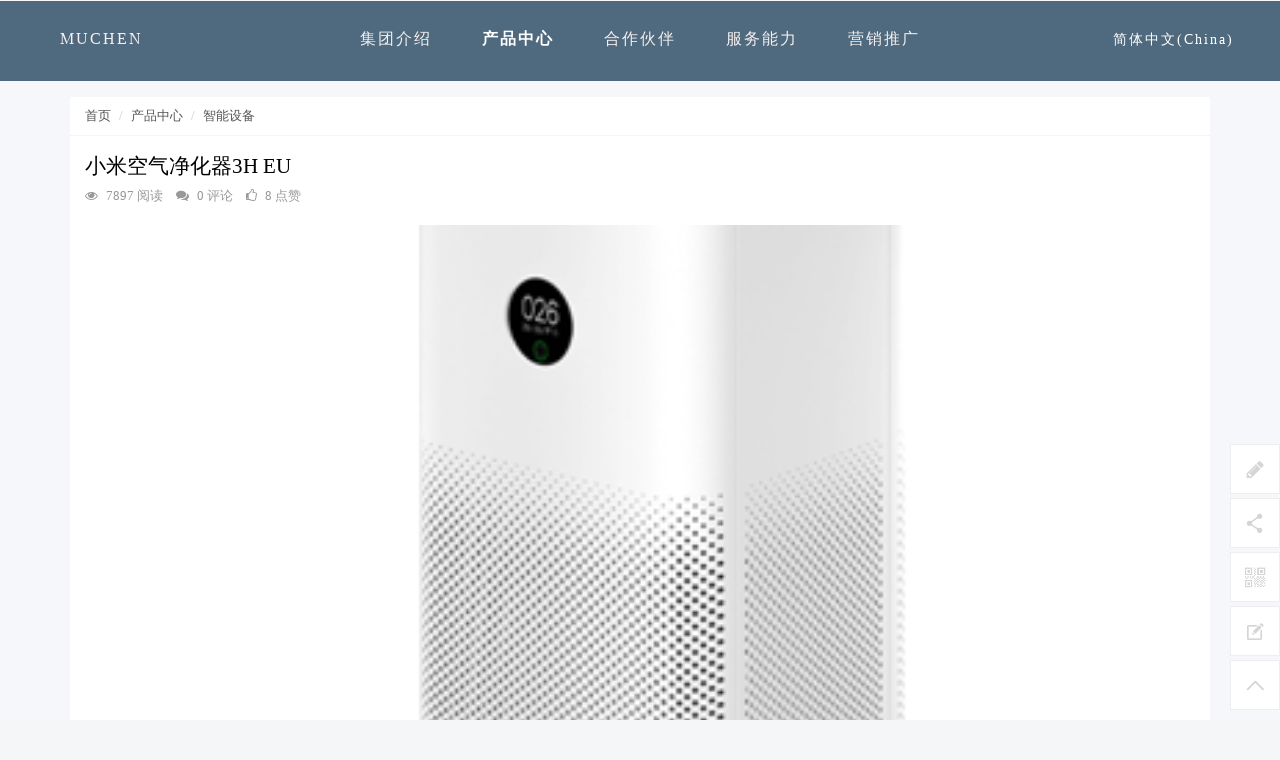

--- FILE ---
content_type: text/html; charset=utf-8
request_url: https://muchenworld.com/wearable/114.html?lang=zh-cn
body_size: 4201
content:
<!DOCTYPE html>
<html lang="zh-CN">
<head>
    <title>小米空气净化器3H EU - 慕晨科技 MUCHE</title>
    <meta name="keywords" content="">
    <meta name="description" content="">
    <meta charset="utf-8">
    <meta name="viewport" content="width=device-width, initial-scale=0.1, maximum-scale=1">
    <link rel="shortcut icon" href="/assets/img/favicon.ico" type="image/x-icon"/>

    <link rel="stylesheet" media="screen" href="/assets/css/bootstrap.min.css?v=1769910083"/>
    <link rel="stylesheet" media="screen" href="/assets/libs/font-awesome/css/font-awesome.min.css?v=1769910083"/>
    <link rel="stylesheet" media="screen" href="/assets/libs/fastadmin-layer/dist/theme/default/layer.css?v=1769910083"/>
    <link rel="stylesheet" media="screen" href="/assets/addons/cms/css/share.min.css?v=1769910083">
    <link rel="stylesheet" media="screen" href="/assets/addons/cms/css/common.css?v=1769910083"/>
    <link rel="stylesheet" href="//at.alicdn.com/t/font_1104524_yrx6zork4tn.css">

    <link rel="stylesheet" href="/assets/addons/cms/css/style.css?v=1769910083">
    <link rel="stylesheet" href="/assets/addons/cms/css/swiper.min.css?v=1769910083">
    <link rel="stylesheet" href="/assets/addons/cms/css/index.css?v=1769910083">

</head>
<body>
<div class="indexHead">
    <div class="headTop headTopbj" style="background: #4F6A7E;">
        <div class="w1200 flex_center">
            <p class="logo mod"><a href="/">MUCHEN</a></p>
            <div class="mod">
                                     <a href="/p/companyarchitecture.html"  >集团介绍</a>
                                     <a href="/product.html" class="act" >产品中心</a>
                                     <a href="/customer.html"  >合作伙伴</a>
                                     <a href="/logistics.html"  >服务能力</a>
                                     <a href="/promotion.html"  >营销推广</a>
                            </div>
            <div class="yuyanQH">
                <div class="optit"><span class="textDT">简体中文(China)</span></div>
                <ul class="box-sizing">
                    <li><a href="?lang=zh-cn">简体中文(China)</a></li>
                    <li><a href="?lang=en">English(英文)</a></li>
                </ul>
            </div>
        </div>
    </div>
    </div>

<main class="main-content" style="margin-top:96px; clear:both;display:block;">
    

<style>
    .swiper-container {
        width: 100%;
        height: 300px;
        margin-left: auto;
        margin-right: auto;
    }

    .swiper-slide {
        background-size: cover;
        background-position: center;
    }

    .gallery-top {
        height: 80%;
        width: 100%;
    }

    .gallery-thumbs {
        height: 20%;
        box-sizing: border-box;
        padding: 10px 0;
    }

    .gallery-thumbs .swiper-slide {
        width: 25%;
        height: 100%;
        opacity: 0.4;
    }
    .gallery-thumbs .swiper-slide-thumb-active {
        opacity: 1;
    }

    .article-image {
        height: 820px;
    }

    @media (max-width: 767px) {

        .article-image {
            height: 400px;
        }
    }

</style>

<div class="container" id="content-container">

    <div class="row">

        <main class="col-xs-12">

            <div class="panel panel-default article-content">
                <div class="panel-heading">
                    <ol class="breadcrumb">
                        <!-- S 面包屑导航 -->
                                                <li><a href="/">首页</a></li>
                                                <li><a href="/product.html">产品中心</a></li>
                                                <li><a href="/wearable.html">智能设备</a></li>
                                                <!-- E 面包屑导航 -->
                    </ol>
                </div>
                <div class="panel-body">
                    <div class="article-metas">
                        <h1 class="metas-title" >
                            小米空气净化器3H EU                        </h1>
                        <!-- S 统计信息 -->
                        <div class="metas-body">
                            <span class="views-num">
                                <i class="fa fa-eye"></i> 7897 阅读
                            </span>
                            <span class="comment-num">
                                <i class="fa fa-comments"></i> 0 评论
                            </span>
                            <span class="like-num">
                                <i class="fa fa-thumbs-o-up"></i>
                                <span class="js-like-num"> 8 点赞
                                </span>
                            </span>
                        </div>
                        <!-- E 统计信息 -->
                    </div>
                                        <div class="article-image mt-4">
                                                <div class="swiper-container gallery-top">
                            <div class="swiper-wrapper">
                                                                <div class="swiper-slide" style="background-image:url(/uploads/20210421/082ac791808541ecf4b4efe4d67713d0.png)"></div>
                                                            </div>
                            <div class="swiper-button-next swiper-button-white"></div>
                            <div class="swiper-button-prev swiper-button-white"></div>
                        </div>
                        <div class="swiper-container gallery-thumbs">
                            <div class="swiper-wrapper">
                                                                <div class="swiper-slide" style="background-image:url(/uploads/20210421/082ac791808541ecf4b4efe4d67713d0.png)"></div>
                                                            </div>
                        </div>
                                            </div>
                    <div class="article-text">
                        <!-- S 正文 -->
                        <p>
                            <h1 style="box-sizing: border-box; margin-top: 0px; margin-bottom: 0.5rem; font-family: &quot;Open Sans&quot;, Arial, &quot;Microsoft Yahei&quot;, &quot;Lantinghei SC&quot;, &quot;Hiragino Sans GB&quot;, &quot;Helvetica Neue&quot;, Helvetica, Arial, sans-serif; font-weight: 500; line-height: 1.2; color: rgb(55, 58, 60); font-size: 24px; white-space: normal;">小米米家智能家用空气净化器3H 欧版 过滤有害细菌病毒粉尘 支持Alexa语音控制 适用面积28-48m²，到手142.49欧，原价249欧！</h1><p><br/></p>                        </p>
                        <!-- E 正文 -->
                    </div>
                    
                    <!-- S 付费阅读 -->
                                        <!-- E 付费阅读 -->

                    <div class="article-donate">
                        <a href="javascript:" class="btn btn-primary btn-like btn-lg" data-action="vote" data-type="like" data-id="114" data-tag="archives"><i class="fa fa-thumbs-up"></i> 点赞(<span>8</span>)</a>
                        <a href="javascript:" class="btn btn-outline-primary btn-donate btn-lg" data-image="/assets/addons/cms/img/qrcode.png" data-action="donate" data-id="114"><i class="fa fa-cny"></i> 打赏</a>
                    </div>

                    <div class="social-share text-center mt-2 mb-1" data-initialized="true" data-mode="prepend" data-image="https://muchenworld.com/uploads/20210421/082ac791808541ecf4b4efe4d67713d0.png">
                        <a href="javascript:;" class="social-share-icon icon-heart addbookbark"></a>
                        <a href="#" class="social-share-icon icon-weibo" target="_blank"></a>
                        <a href="#" class="social-share-icon icon-qq" target="_blank"></a>
                        <a href="#" class="social-share-icon icon-qzone" target="_blank"></a>
                        <a href="#" class="social-share-icon icon-wechat"></a>
                    </div>

                    <div class="entry-meta">
                        <ul>
                            <!-- S 归档 -->
                            <li>本文分类：<a href="/wearable.html">智能设备</a></li>
                            <li>本文标签：<a href="/t/智能除甲醛.html" class="tag" rel="tag">智能除甲醛</a></li>
                            <li>浏览次数：<span>7897</span> 次浏览</li>
                            <li>发布日期：2021-04-21 01:10:19</li>
                            <li>本文链接：<a href="https://muchenworld.com/wearable/114.html">https://muchenworld.com/wearable/114.html</a></li>
                            <!-- S 归档 -->
                        </ul>

                        <ul class="article-prevnext">
                            <!-- S 上一篇下一篇 -->
                                                        <li>
                                <span>下一篇 &gt;</span>
                                <a href="/wearable/144.html">E3</a>
                            </li>
                                                        <!-- E 上一篇下一篇 -->
                        </ul>
                    </div>

                    <div class="related-article">
                        <div class="row">
                            <!-- S 相关文章 -->
                                                        <!-- E 相关文章 -->
                        </div>
                    </div>
                    <div class="clearfix"></div>
                </div>
            </div>

            <div class="panel panel-default" id="comments">
                <div class="panel-heading">
                    <h3 class="panel-title">评论列表                        <small>共有 <span>0</span> 条评论</small>
                    </h3>
                </div>
                <div class="panel-body">
                                        <div id="comment-container">
    <!-- S 评论列表 -->
    <div id="commentlist">
                <div class="loadmore loadmore-line loadmore-nodata"><span class="loadmore-tips">暂无评论</span></div>
            </div>
    <!-- E 评论列表 -->

    <!-- S 评论分页 -->
    <div id="commentpager" class="text-center">
            </div>
    <!-- E 评论分页 -->

    <!-- S 发表评论 -->
    <div id="postcomment">
        <h3>发表评论 <a href="javascript:;">
            <small>取消回复</small>
        </a></h3>
        <form action="/addons/cms/comment/post.html" method="post" id="postform">
            <input type="hidden" name="__token__" value="017aab7369eaae4b901de49890a07b8a" />            <input type="hidden" name="type" value="archives"/>
            <input type="hidden" name="aid" value="114"/>
            <input type="hidden" name="pid" id="pid" value="0"/>
            <div class="form-group">
                <textarea name="content" class="form-control" disabled placeholder="请登录后再发表评论"  id="commentcontent" cols="6" rows="5" tabindex="4"></textarea>
            </div>
                        <div class="form-group">
                <a href="/index/user/login" class="btn btn-primary">登录</a>
                <a href="/index/user/register" class="btn btn-outline-primary">注册新账号</a>
            </div>
                    </form>
    </div>
    <!-- E 发表评论 -->
</div>

                                    </div>
            </div>

        </main>

    </div>
</div>


</main>


<div class="footer">
    <div class="fBox1">
        <div class="w1200">
            <h1>MUCHEN.</h1>
            <div class="flex_between2">
                <ul class="flex mt40">
                    <li><p>服务</p><a href="###">帮助中心</a><a href="###">客户案例</a></li>
                    <li><p>订阅</p><a href="###">Facebook</a><a href="###">YouTube</a></li>
                    <li><p>关于我们</p><a href="###">联系我们</a></li>
                </ul>
                <div><p class="p1 flex"><img src="/assets/addons/cms/images/tle.png" alt="">全国客户服务热线 7*24小时</p><p class="p2">400 - 678 - 9659</p></div>
            </div>
        </div>
    </div>
    <div class="fBox2">
        <div class="w1200 flex_between">
            <p>Copyright   2015 - 2021 Muchen Inc. All Rights Reserved.</p>
            <p><a href="###">法律声明</a><a href="###">隐私声明</a></p>
        </div>
    </div>
</div>

<div id="floatbtn">
    <a class="hover" href="/index/cms.archives/post" target="_blank">
        <i class="iconfont icon-pencil"></i>
        <em>立即<br>投稿</em>
    </a>

    <div class="floatbtn-item floatbtn-share">
        <i class="iconfont icon-share"></i>
        <div class="floatbtn-wrapper" style="height:50px;top:0">
            <div class="social-share" data-initialized="true" data-mode="prepend">
                <a href="#" class="social-share-icon icon-weibo" target="_blank"></a>
                <a href="#" class="social-share-icon icon-qq" target="_blank"></a>
                <a href="#" class="social-share-icon icon-qzone" target="_blank"></a>
                <a href="#" class="social-share-icon icon-wechat"></a>
            </div>
        </div>
    </div>

        <a href="javascript:;">
        <i class="iconfont icon-qrcode"></i>
        <div class="floatbtn-wrapper">
            <div class="qrcode"><img src="/assets/addons/cms/img/qrcode.png"></div>
            <p>微信公众账号</p>
            <p>微信扫一扫加关注</p>
        </div>
    </a>
        <a id="feedback" class="hover" href="#comments">
        <i class="iconfont icon-feedback"></i>
        <em>发表<br>评论</em>
    </a>
    
    <a id="back-to-top" class="hover" href="javascript:;">
        <i class="iconfont icon-backtotop"></i>
        <em>返回<br>顶部</em>
    </a>
    <!-- E 浮动按钮 -->
</div>

<script src="/assets/addons/cms/js/jquery-2.2.4.min.js?v=1769910083"></script>
<script type="text/javascript" src="/assets/addons/cms/js/global.js?v=1769910083"></script>
<script type="text/javascript" src="/assets/addons/cms/js/swiper.min.js?v=1769910083"></script>

<script type="text/javascript" src="/assets/libs/bootstrap/dist/js/bootstrap.min.js?v=1769910083"></script>
<script type="text/javascript" src="/assets/libs/fastadmin-layer/dist/layer.js?v=1769910083"></script>
<script type="text/javascript" src="/assets/libs/art-template/dist/template-native.js?v=1769910083"></script>
<script type="text/javascript" src="/assets/addons/cms/js/jquery.autocomplete.js?v=1769910083"></script>
<script type="text/javascript" src="/assets/addons/cms/js/share.min.js?v=1769910083"></script>
<script type="text/javascript" src="/assets/addons/cms/js/cms.js?v=1769910083"></script>
<script type="text/javascript" src="/assets/addons/cms/js/common.js?v=1769910083"></script>
</body>
</html>

--- FILE ---
content_type: text/css
request_url: https://muchenworld.com/assets/addons/cms/css/style.css?v=1769910083
body_size: 1770
content:
.flex {
    display: -webkit-box;
    display: -ms-flexbox;
    display: -webkit-flex;
    display: flex;
}

.flex_around {
    display: -webkit-box;
    display: -ms-flexbox;
    display: -webkit-flex;
    display: flex;
    justify-content: space-around;
    -webkit-box-pack: justify;
    -ms-flex-pack: justify;
    -webkit-justify-content: space-around;
    justify-content: space-around;
    -webkit-box-align: center;
    -ms-flex-align: center;
    -webkit-align-items: center;
    align-items: center;
}

.flex_between {
    display: -webkit-box;
    display: -ms-flexbox;
    display: -webkit-flex;
    display: flex;
    -webkit-box-pack: justify;
    -ms-flex-pack: justify;
    -webkit-justify-content: space-between;
    justify-content: space-between;
    -webkit-box-align: center;
    -ms-flex-align: center;
    -webkit-align-items: center;
    align-items: center;
}

.flex_between2 {
    display: -webkit-box;
    display: -ms-flexbox;
    display: -webkit-flex;
    display: flex;
    -webkit-box-pack: justify;
    -ms-flex-pack: justify;
    -webkit-justify-content: space-between;
    justify-content: space-between;
}

.flex_center {
    display: -webkit-box;
    display: -ms-flexbox;
    display: -webkit-flex;
    display: flex;
    -webkit-box-pack: center;
    -ms-flex-pack: center;
    -webkit-justify-content: center;
    justify-content: center;
    -webkit-box-align: center;
    -ms-flex-align: center;
    -webkit-align-items: center;
    align-items: center;
}

.flex_wrap {
     display: -ms-flexbox;
    display: -webkit-flex;
    -webkit-flex-wrap: wrap;
    -moz-flex-wrap: wrap;
    -ms-flex-wrap: wrap;
    flex-wrap: wrap;
    display: flex;
    -webkit-box-pack: justify;
    -ms-flex-pack: justify;
    -webkit-justify-content: space-between;
    justify-content: space-between;
    -webkit-box-align: center;
    -ms-flex-align: center;
    -webkit-align-items: center;
    align-items: center;
}

.flex_wrap2 {
    display: -ms-flexbox;
    display: -webkit-flex;
    -webkit-flex-wrap: wrap;
    -moz-flex-wrap: wrap;
    -ms-flex-wrap: wrap;
    flex-wrap: wrap;
    display: flex;
    -webkit-box-pack: justify;
    -ms-flex-pack: justify;
    -webkit-justify-content: space-between;
    justify-content: space-between;
    -webkit-box-align: center;
    -ms-flex-align: center;
    -webkit-align-items: center;
    align-items: center;
}

.box-sizing {
    box-sizing: border-box;
    -moz-box-sizing: border-box;
    -webkit-box-sizing: border-box;
    /* Safari */
}

body,
html {
    width: 100%;
    height: 100%;
}

body {
    background: #F5F7FA;
}

*,
div,
ul li,
p,
span,
a,
input,
img,
button {
    margin: 0;
    padding: 0;
    font-family: HelveticaNeue-CondensedBlack, HelveticaNeue, "微软雅黑";
    border: 0;
    outline: none;
}

img {
    vertical-align: top;
}

ul li {
    list-style: none;
}

a {
    text-decoration: none;
}

.w1200 {
    width: 1200px;
    margin: 0 auto
}

.box-sizing {
    box-sizing: border-box;
    -moz-box-sizing: border-box;
    /* Firefox */
    -webkit-box-sizing: border-box;
    /* Safari */
}

.none {
    display: none
}

.textOver1 {
    overflow: hidden;
    white-space: nowrap;
    text-overflow: ellipsis;
}

.textOver2 {
    overflow: hidden;
    text-overflow: ellipsis;
    display: -webkit-box;
    -webkit-line-clamp: 2;
    -webkit-box-orient: vertical
}

.pa10 {
    padding: 10px;
    box-sizing: border-box;
    -moz-box-sizing: border-box;
    /* Firefox */
    -webkit-box-sizing: border-box;
    /* Safari */
}

.pa20 {
    padding: 20px;
    box-sizing: border-box;
    -moz-box-sizing: border-box;
    /* Firefox */
    -webkit-box-sizing: border-box;
    /* Safari */
}

.pa30 {
    padding: 30px;
    box-sizing: border-box;
    -moz-box-sizing: border-box;
    /* Firefox */
    -webkit-box-sizing: border-box;
    /* Safari */
}

.mt10 {
    margin-top: 10px;
}

.mt20 {
    margin-top: 20px;
}

.mt30 {
    margin-top: 30px;
}

.mt40 {
    margin-top: 40px;
}

.mt50 {
    margin-top: 50px;
}
.mb50{margin-bottom: 50px}
.pa126 {
    padding: 126px 0;
}

.footer {
    background: #000;
}

.footer .fBox1 {
    padding: 60px 0;
    padding-bottom: 80px;
}

.footer .fBox1 h1 {
    font-size: 30px;
    font-weight: 600;
    color: #fff;
    letter-spacing: 2px;
}

.footer .fBox1 ul li {
    margin-right: 145px
}

.footer .fBox1 ul li p {
    color: #fff;
    font-weight: bold;
    font-size: 16px;
    padding-bottom: 10px;
}

.footer .fBox1 ul li a {
    font-size: 13px;
    color: #b7b2b2;
    display: block;
    margin-top: 10px;
}

.footer .fBox1 .p1 {
    font-size: 16px;
    color: #b7b2b2;
    line-height: 18px;
    margin-top: 40px;
}

.footer .fBox1 .p1 img {
    width: 25px;
    height: 25px;
    margin-top: -5px;
    margin-right: 5px
}

.footer .fBox1 .p2 {
    font-size: 24px;
    font-weight: bold;
    color: #0099FF;
    margin-top: 10px;
    text-align: center;
}

.footer .fBox2 {
    background: #0099FF;
    height: 60px;
    font-size: 12px;
    color: #fff;
}

.footer .fBox2 p {
    line-height: 60px
}

.footer .fBox2 p a {
    color: #fff;
    margin-left: 40px;
}

.headTop {
    height: 80px;
    background: #fff;
    text-align: center;
    font-size: 31px;
    letter-spacing: 2px;
    line-height: 80px;
    color: #0099FF;
    font-weight: 600;
}

.headTop .w1200 {
    position: relative;
}

.yuyanQH {
    font-size: 14px;
    border: 1px solid #fff;
    position: absolute;
    right: 0;
    top: 25px;
    color: #020202;
    font-weight: normal;
    line-height: 20px;
    cursor: pointer;
    padding: 0px
}

.yuyanQH .optit {
    border: 1px solid #fff;
    padding: 4px 6px
}

.yuyanQH ul {
    border: 1px solid #ccc;
    border-radius: 2px;
    background: #fff;
    display: none;
}

.yuyanQH ul li {
    padding: 4px 6px
}

.yuyanQH ul li a {
    color: #000
}

.yuyanQH ul li:last-child {
    border-top: 1px solid #ccc;
}

.yuyanQH:hover ul {
    display: block;
}

.headTopbj {
    background: none;
    text-align: left;
    position: absolute;
    left: 0;
    top: 0;
    width: 100%;
    z-index: 20;
    background: rgba(0, 0, 0, 0.4);
}

.headTop p.logo {
    position: absolute;
    left: 0px;
    top: 0px;
    color: #fff
}

.headTop .mod a {
    font-size: 16px;
    color: #f5efef;
    font-weight: 100;
    padding: 0 20px;
    line-height: 20px
}

.headTop .mod {
    line-height: 65px
}

.headTop .mod a.act {
    color: #fff;
    font-weight: 600
}

.headTopbj .textDT {
    color: #fff
}

.headTopbj .yuyanQH,
.headTopbj .yuyanQH .optit {
    border: 0px;
}

.indexSW {
    width: 100%;
    position: relative;
    height: 715px;
}

.indexSW .bjm {
    width: 100%;
    height: 100%;
    position: absolute;
    left: 0;
    right: 0;
    z-index: -1
}

.indexSW .w1200 {
    position: relative;
}

.indexSW .zipage h1 {
    font-size: 56px;
    color: #FFFFFF;
    line-height: 78px;
    letter-spacing: 4px;
    text-align: center;
}

.indexSW .zipage p {
    font-size: 16px;
    color: #FFFFFF;
    line-height: 22px;
    text-align: center;
    margin-top: 30px;
}

.indexSW .shubiao {
    position: absolute;
    bottom: 100px;
    text-align: center;
}

.indexSW .shubiao p {
    font-size: 12px;
    color: #FFFFFF;
    line-height: 17px;
    margin-top: 10px;
}

.indexSW .bjs {
    display: none;
    z-index: -10;
    position: relative;
}

.border_bom {}

.commoditycf .clickList::-webkit-scrollbar {
    width: 4px;
    height: 4px;
}

.pageTit {
    text-align: center;
}

.pageTit h2 {
    font-size: 42px;
    color: #020202;
    line-height: 59px;
    font-weight: 600;
    font-family: PingFangSC-Semibold, PingFang SC;
}

.pageTit p {
    color: #020202;
    font-size: 18px;
    width: 650px;
    margin: 0 auto;
    margin-top: 30px;
}


/*滚动条里面小方块样式*/

.commoditycf .clickList::-webkit-scrollbar-thumb {
    -webkit-box-shadow: inset 0 0 5px rgba(0, 0, 0, 0.2);
    background: #0099FF;
}


/*滚动条里面轨道样式*/

.commoditycf .clickList::-webkit-scrollbar-track {
    -webkit-box-shadow: inset 0 0 5px rgba(0, 0, 0, 0.2);
    border-radius: 0;
    background: rgba(0, 0, 0, 0.1);
}

--- FILE ---
content_type: text/css
request_url: https://muchenworld.com/assets/addons/cms/css/index.css?v=1769910083
body_size: 6931
content:
.indexHead {
    position: relative;
}

.indexSW {
    width: 100%;
    height: 660px;
}

.indexSW .swiper-slide {
    position: relative;
    width: 100%;
    text-align: center;
}

.indexSW .swiper-slide img {
    width: 100%;
    height: 100%;
    position: absolute;
    left: 0px;
    top: 0px;
    z-index: -1
}

.indexSW .txt h1 {
    color: #fff;
    font-size: 56px;
    letter-spacing: 4px;
    font-weight: bold;
}

.indexSW .txt p {
    color: #fff;
    font-size: 16px;
    margin-top: 20px;
}

.indexSW .swiper-pagination-bullet {
    display: inline-block;
    width: 102px;
    height: 4px;
    background: #FFFFFF;
    border-radius: 2px;
    opacity: 0.4;
}

.indexSW .swiper-pagination-bullet-active {
    background: #fff;
    opacity: 1;
}

.indexSW .w1200 {
    position: absolute;
    left: 50%;
    margin-left: -600px;
    top: 0;
    height: 100%;
    width: 1200px;
}

.indexBox1 {
    background: #fff;
    height: 630px;
    padding-top: 20px;
    position: relative;
}

.indexBox1 .w1200 {
    position: relative;
}
.indexBox1 .left {
    width: 600px;
    height: 600px;
    overflow: hidden;
}

.indexBox1 .right {
    position: absolute;
    right: 0px;
    z-index: 1;
    top: 0;
    width: 600px;
    height: 600px;
    overflow: hidden;
}

.indexBox1 .right img {
    width: 90%;
}

.indexBox1 .p1 {
    font-size: 26px;
    font-weight: bold;
    color: #333333;
}

.indexBox1 .p2 {
    font-size: 16px;
    color: #555;
    margin-top: 40px;
}

.indexBox1 .p3 {
    font-size: 20px;
    color: #555;
}

.indexBox1 .p3 span {
    font-size: 42px;
    color: #0099FF;
    font-weight: 600;
    padding-right: 10px;
    font-style: italic;
}

.indexBox1 .p4 {
    font-size: 20px;
    color: #555555;
    margin-top: 15px;
}

.indexBox1 ul {
    margin-top: 65px;
}

.indexBox1 ul li:nth-child(2) {
    margin: 0px 110px;
}

.indexBox1 a {
    font-size: 18px;
    color: #fff;
    background: #0099FF;
    border-radius: 26px;
    padding: 12px 35px;
    margin-top: 60px;
    display: inline-block;
}

.indexBox2 {
    padding: 90px 0;
}

.indexBox2 .tabTit {
    border-bottom: 1px solid #999;
    position: relative;
    height: 50px;
}

.indexBox2 .tabTit .box {
    position: absolute;
    left: 0;
    width: 100%;
    top: 0;
}

.indexBox2 .tabTit span {
    display: block;
    margin-right: 30px;
    padding: 11px 10px;
    font-size: 20px;
    font-weight: 500;
    color: #999999;
    cursor: pointer;
}

.indexBox2 .tabTit span.act {
    color: #0099FF;
    border-bottom: 3px solid #0099FF
}

.indexBox2 ul li {
    width: 273px;
    height: 349px;
    background: #FFFFFF;
    border-radius: 32px;
    padding: 20px;
    box-sizing: border-box;
    text-align: center;
    -moz-box-sizing: border-box;
    /* Firefox */
    -webkit-box-sizing: border-box;
    /* Safari */
    margin-top: 35px;
}

.indexBox2 ul li .p0 {
    width: 235px;
    height: 235px;
    overflow: hidden;
}

.indexBox2 ul li .p0 img {
    width: auto;
    height: auto;
    max-width: 100%;
    max-height: 100%;
}

.indexBox2 ul li .p1 {
    font-size: 16px;
    color: #222222;
    margin-top: 20px;
}

.indexBox2 ul li .p2 {
    font-size: 16px;
    color: #B2B2B2;
    margin-top: 10px;
}

.addGengDuo {
    width: 154px;
    height: 52px;
    border-radius: 26px;
    border: 1px solid #0099FF;
    text-align: center;
    line-height: 52px;
    color: #0099FF;
    margin-top: 90px;
}

.indexBox3 {
    height: 732px;
    display: flex;
    flex-direction: column;
    box-sizing: border-box;
    background-image: url(../images/indexBox3.png)
}

.indexBox3 .box {
    width: 610px;
    margin-top: 250px;
}

.indexBox3 .box1 {
    margin-top: 85px;
}

.indexBox3 .box1 p {
    width: 16px;
    height: 3px;
    background: #FFFFFF;
    margin-bottom: 15px;
    cursor: pointer;
}

.indexBox3 .box1 p.act {
    width: 46px
}

.indexBox3 .box1 {
    width: 60px
}

.indexBox3 .box2 {
    width: 460px;
    margin-left: 100px
}

.indexBox3 .box2 .div1 {
    display: none
}

.indexBox3 .box2 .act {
    display: block;
}

.indexBox3 .box2 .p1 {
    background-image: linear-gradient(36deg, #0099FF 0%, #8CDBFF 50%, #D215CE 100%, #D215CE 100%);
    -webkit-background-clip: text;
    color: transparent;
    line-height: 36px;
    font-size: 26px;
    font-weight: 600;
    padding: 25px 0
}

.indexBox3 .box2 .p2 {
    font-size: 18px;
    color: #FFFFFF;
    line-height: 28px;
}

.indexBox4 {
    height: 940px;
    position: relative;
    overflow: hidden;
    background-size: 100% 100%;
    background-image: url(../images/indexBox4.png)
}

.indexBox4 .img {
    position: absolute;
    right: 0;
    top: -3px;
    height: 945px;
    z-index: 0
}

.indexBox4 .w1200 {
    padding: 150px 0;
    z-index: 1;
    position: relative;
}

.indexBox4 .p1 {
    font-size: 36px;
    color: #0099FF;
}

.indexBox4 .p2 {
    font-size: 17px;
    color: #000000;
    line-height: 28px;
    margin-top: 35px;
    width: 670px
}

.indexBox4 .bjBOX {
    position: absolute;
    right: 0;
    top: 450px;
    width: 959px;
    height: 353px;
    background: #FFFFFF;
    border-radius: 32px;
}

.indexBox4 .bjBOX2 {
    position: absolute;
    left: 0;
    top: 360px;
    background: ;
    width: 100%;
}

.indexBox4 .bjBOX2 .i2 {
    margin-left: 68px;
    margin-top: 130px;
}

.indexBox4 .bjBOX2 .txt {
    width: 411px;
    height: 90px;
    font-size: 20px;
    color: #000000;
    line-height: 32px;
    position: absolute;
    left: 530px;
    top: 220px;
    height: 188px;
    overflow: hidden;
}

.indexBox4 .shuzi {
    position: absolute;
    right: 70px;
    top: 150px;
}

.indexBox4 .shuzi .p1 {
    font-size: 42px;
    font-weight: bold;
    color: #000
}

.indexBox4 .shuzi .p22 {
    margin-left: 22px;
    margin-top: 5px;
}

.indexBox4 .shuzi span {
    font-size: 16px;
}

.indexBox4 .anniubox {
    position: absolute;
    right: 70px
}

.indexBox4 .anniubox p {
    width: 42px;
    height: 42px;
    border: 1px solid #979797;
    border-radius: 50%;
    margin-left: 10px;
    cursor: pointer;
    font-size: 22px;
    text-align: center;
    line-height: 40px;
    color: #333
}

.indexBox4 .block4box .divs {
    display: none
}

.indexBox4 .block4box .act {
    display: block;
}

.indexBox5 {
    height: 900px;
    text-align: center;
    background-image: url(../images/indexBox5.png)
}

.indexBox5 .w1200 {
    padding-top: 150px;
    color: #fff
}

.indexBox5 .p2 {
    font-size: 18px;
    color: #555;
    margin: 0 auto;
    margin-top: 20px;
    line-height: 30px;
}

.indexBox5 ul li:nth-child(2) {
    margin: 0px 78px
}

.indexBox5 ul li .p3 {
    font-size: 80px;
    font-weight: 600;
    position: relative;
}

.indexBox5 ul li .p3 span {
    position: absolute;
    right: -30px;
    top: 10px;
    font-size: 30px
}

.indexBox5 ul li .p4 {
    font-size: 14px;
    font-weight: normal;
    color: #FFFFFF;
    line-height: 30px;
}

.indexBox5 .imgTXT {
    height: 497px;
    background: #FFFFFF;
    border-radius: 32px;
    padding: 80px;
    margin-top: 50px;
}

.indexBox5 .box1 {
    width: 650px;
    height: 405px;
    text-align: left;
    overflow: hidden
}
.indexBox5 .box1 img{
    width: auto;
    height: auto;
    max-width: 100%;
    max-height: 100%;
}
.indexBox5 .box2 {
    width: 308px;
    text-align: left;
    overflow: hidden;
}

.indexBox5 .imgTXT .p1 {
    font-size: 24px;
    font-weight: bold;
    color: #191A1D;
}



.indexBox5 .imgTXT .p3,.indexBox5 .imgTXT .p2 {
    font-size: 18px;
    color: #494B4F;
    border-top: 1px solid #979797;
    padding: 20px 0;
    opacity: 0.5
}
.indexBox5 .imgTXT .act{
    color: #191A1D;opacity: 1
}
.indexBox6 {
    padding-top: 200px;
    padding-bottom: 80px;
    text-align: center;
}
#mapboxmain{ color: #000 }
#mapboxmain p{ display: none }
.indexBox5 .p1,
.indexBox6 .p1 {
    font-size: 36px;
    font-weight: bold;
    color: #333333;
}

.indexBox6 .p2 {
    font-size: 18px;
    color: #555;
    width: 620px;
    margin: 0 auto;
    margin-top: 20px;
    line-height: 30px;
}

.indexBox6 .a {
    width: 154px;
    height: 49px;
    border-radius: 26px;
    border: 1px solid #0099FF;
    line-height: 49px;
    color: #0099FF;
    text-align: center;
}

.indexBox6 ul li {
    width: 273px;
    height: 150px;
    background: #FFFFFF;
    border-radius: 32px;
    margin-top: 40px;
}

.indexBox6 ul li img{
    width: auto;
    height: auto;
    max-width: 100%;
    max-height: 100%;
}

.indexBox7 {
    background: #fff;
    padding: 80px 0;
    text-align: center;
}

.indexBox7 ul li {
    width: 25%;
}

.indexBox7 .p1 {
    font-size: 20px;
    color: #1E3648;
    font-weight: bold;
    margin-top: 20px;
}

.indexBox7 .p2 {
    font-size: 18px;
    color: #4C5F6D;
    line-height: 27px;
    margin-top: 10px;
    padding: 0px 15px
}

.indexBox7 .p0 {
    height: 60px;
}

.indexBox5 .p1,
.indexBox5 .p2 {
    color: #fff;
    line-height: 30px
}


/* 公司架构 */

.corporateBox1 {
    background: #fff
}

.corporateBox2 {
    background: #F8FAFF;
}

.corporateBox3 {
    background: #fff
}

.corporateBox1 .nr {
    margin-top: 150px;
    height: 600px;
}

.corporateBox1 .nr .img {
    width: 500px;
    position: relative;
    height: 600px;
}

.corporateBox1 .nr .img1 {
    position: absolute;
    right: 0px;
    top: 0px;
}

.corporateBox1 .nr .img2 {
    position: absolute;
    left: 0px;
    top: 42px;
    border-radius: 20px;
    width: 340px;
    height: 396px;
}

.corporateBox1 .nr .img3 {
    position: absolute;
    right: 20px;
    bottom: 0px;
    border-radius: 20px;
    width: 340px;
    height: 396px;
}

.corporateBox1 .nr .txt {
    width: 629px;
}

.corporateBox1 .nr .txt .p1 {
    font-size: 32px;
    font-weight: 600;
    color: #020202;
    line-height: 45px;
}

.corporateBox1 .nr .txt .p2 {
    width: 99px;
    height: 3px;
    background: #4372D9;
    margin-top: 50px;
}

.corporateBox1 .nr .txt .p3 {
    font-size: 16px;
    font-weight: 400;
    color: #020202;
    line-height: 22px;
    margin-top: 20px;
}

.corporateBox2 .nr {
    margin-top: 150px;
    height: 300px;
}

.corporateBox2 .nr .box {
    padding: 60px;
    width: 576px;
    height: 287px;
    background: #FBFBFD;
    box-shadow: 0px 12px 60px 0px rgba(35, 43, 47, 0.05), 0px 12px 11px 0px rgba(216, 216, 216, 0.12), 0px 1px 4px 0px rgba(151, 166, 177, 0.08);
    border-radius: 32px;
    position: relative;
}

.corporateBox2 .nr .box img {
    position: absolute;
    right: 0;
    top: 0
}

.corporateBox2 .nr .box h2 {
    font-size: 32px;
    color: #070707;
}

.corporateBox2 .nr .box p {
    font-size: 15px;
    font-weight: 400;
    color: #020202;
    line-height: 22px;
    margin-top: 30px;
    overflow: hidden;
}

.corporateBox3 .nr {
    margin-top: 40px;
}


/* 合作伙伴 */

.cooperativeBox1 {
    background: #fff
}

.fenyebox {
    margin-top: 80px;
    font-size: 12px;
    color: #A4A4A4;
    line-height: 32px;
}

.fenyebox span {
    width: 30px;
    height: 30px;
    margin: 0px 5px;
    border-radius: 4px;
    border: 1px solid #E5E5E5;
    display: block;
    font-size: 14px;
    text-align: center;
    line-height: 30px;
    cursor: pointer;
    color: #4E4E4E;
}
.fenyebox b{ color: #0099FF }
.fenyebox span.act {color: #fff;
    background: #0099FF;
}
.fenyebox input {width: 63px; margin-left: 10px;margin-right: 5px;
height: 36px;
border-radius: 4px;
border: 1px solid #E5E5E5; text-align: center;font-size: 16px; color: #333}
.fenyebox button{width: 80px; margin-left: 10px;
height: 36px;
background: #0099FF;
border-radius: 4px;
font-size: 14px;
font-weight: 400; text-align: center;
color: #FFFFFF;
line-height: 36px;}
.fenyebox img {
    width: 25px;
    cursor: pointer;
    margin: 0px 10px;
    margin-top: 3px;
}
.fenyebox .p2{ margin-right: 20px; margin-left: 5px; cursor: pointer; }
.productboxtt {
    position: relative;
}

.productboxtt .tabTit {
    height: 50px;
    position: absolute;
    left: 0;
    width: 100%;
    bottom: -100px;
}

.productboxtt .tabTit span {
    display: block;
    margin-right: 30px;
    padding: 11px 10px;
    font-size: 18px;
    font-weight: 500;
    color: #999999;
    cursor: pointer;
    border-bottom: 3px solid #fff
}

.productboxtt .tabTit span.act {
    color: #0099FF;
    border-bottom: 3px solid #0099FF
}

.productCenter1 {
    background: #fff;
    padding: 100px 0;
}

.productCenter1 .txt {
    width: 600px;
}

.productCenter1 .txt p.p1 {
    font-size: 42px;
    font-weight: 600;
    color: #020202;
    line-height: 59px;
    text-align: center;
}

.productCenter1 .txt p.p2 {
    font-size: 18px;
    font-weight: 400;
    color: #020202;
    line-height: 27px;
    margin-top: 40px;
}

.serviceBox1 {
    background: #fff;
    padding: 100px 0;
}

.serviceBox1 h2 {
    font-size: 42px;
    color: #020202;
    text-align: center;
}

.serviceBox1 h3 {
    margin-top: 60px;
    font-size: 122px;
    color: #fdf6f6;
}

.serviceBox1 .flex {
    border-radius: 30px;
    overflow: hidden;
    height: 430px;
    margin-top: -30px;
}

.serviceBox1 .flex .txt {
    width: 694px;
    background: url('../images/w18.png');
    background-size: cover;
    color: #fff;
    padding: 80px;
}

.serviceBox1 .flex .txt .p0 {
    width: 27px;
    height: 7px;
    background: #FFFFFF;
}

.serviceBox1 .flex .txt .p1 {
    font-size: 18px;
    font-weight: 400;
    color: #FFFFFF;
    line-height: 32px;
    margin-top: 20px;
}

.serviceBox2 .box {
    width: 50%;
    height: 768px;
}

.serviceBox2 .box1 {
    background-image: url('../images/w19.png');
    background-size: cover;
}

.serviceBox2 .box2 img {
    width: 100%;
    height: 384px;
}

.serviceBox2 .box2 .txt {
    width: 100%;
    height: 384px;
    background: #003D8B;
    padding: 100px;
}

.serviceBox2 .box2 .d {
    margin-bottom: 50px;
}

.serviceBox2 .box2 .d span {
    font-size: 42px;
    font-weight: bold;
    color: #FFFFFF;
    line-height: 27px;
}

.serviceBox2 .box2 .d p {
    font-size: 20px;
    font-weight: 500;
    color: #FFFFFF;
    line-height: 27px;
    margin-left: 20px;
}

.serviceBox3 {
    padding: 100px 0;
}

.serviceBox3 ul li {
    width: 299px;
    height: 505px;
    border: 1px solid #EFEFEF;
    padding: 50px 30px;
    box-sizing: border-box;
    -moz-box-sizing: border-box;
    /* Firefox */
    -webkit-box-sizing: border-box;
}

.serviceBox3 ul li span {
    width: 88px;
    margin: 0 auto;
    padding-bottom: 20px;
    display: block;
    font-size: 20px;
    font-weight: 500;
    color: #020202;
    border-bottom: 3px solid #0099FF;
}

.serviceBox3 ul li img {
    width: 80px;
    height: 80px;
    margin: 80px auto;
    display: block;
}

.serviceBox3 ul li p {
    font-size: 18px;
    font-weight: 400;
    color: #020202;
    line-height: 27px;
}

.extension1 {
    padding: 120px 0;
}

.extension1 .box {
    width: 600px;
    height: 460px;
}

.extension1 .box1 h2 {
    font-size: 48px;
    color: #020202;
}

.extension1 .box1 span {
    font-size: 20px;
    font-weight: 600;
    color: #BEBEBE;
    display: block;
    margin-top: 15px;
    line-height: 28px;
}

.extension1 .box1 .flex p {
    width: 180px;
    height: 232px;
    font-size: 16px;
    font-weight: 400;
    color: #020202;
    line-height: 27px;
}

.extension1 .box1 .flex .b {
    width: 2px;
    margin: 10px 50px;
    height: 127px;
    background: #DDDDDD;
}

.extension1 .box1 a {
    width: 154px;
    height: 52px;
    display: block;
    background: #0099FF;
    text-align: center;
    border-radius: 26px;
    font-size: 18px;
    font-weight: 400;
    color: #FFFFFF;
    line-height: 52px;
}

.extension1 .box2 .ttt {
    width: 590px;
    height: 253px;
}

.extension1 .box2 p {
    margin-top: 20px;
}

.extension1 .box2 p img {
    width: 186px;
    height: 186px;
    ;
}

.extension2 {
    background: url(../images/c5.png);
    height: 660px;
    width: 100%;
    background-size: 100% 100%;
    overflow: hidden;
}

.extension2 .box {
    float: right;
    width: 50%;
}

.extension2 h2 {
    font-size: 42px;
    margin-left: 115px;
    margin-top: 215px;
    font-weight: 600;
    color: #FFFFFF;
}

.extension2 p {
    font-size: 18px;
    margin-left: 115px;
    font-weight: 400;
    color: #FFFFFF;
    width: 379px;
    height: 135px;
    margin-top: 30px;
    overflow: hidden;
    line-height: 27px;
}

.extension3 {
    padding: 100px 0;
    background: #fff;
}

.extension3 .box1 ul li {
    width: 545px;
    border-bottom: 1px solid #F0F0F0;
    padding: 40px 20px;
    margin-bottom: 30px;
}

.extension3 .box1 ul li img {
    width: 70px;
    height: 70px;
}

.extension3 .box1 ul li div {
    margin-left: 30px;
}

.extension3 .box1 ul li h2 {
    display: block;
    font-size: 26px;
}

.extension3 .box1 ul li p {
    display: block;
    font-size: 16px;
    margin-top: 20px;
}

.extension3 .box2 {
    margin-top: 40px;
}

.extension3 .box2 ul li {
    width: 200px;
    height: 150px;
    padding: 40px 20px;
    text-align: center;
    cursor: pointer;
    box-sizing: border-box;
    -moz-box-sizing: border-box;
    /* Firefox */
    -webkit-box-sizing: border-box;
    /* Safari */
    background: #F5F7FA;
}

.extension3 .box2 ul li:hover {
    background: #0099FF;
    color: #fff;
}

.extension3 .box2 ul li:hover p {
    color: #fff;
}

.extension3 .box2 ul li p {
    font-size: 16px;
    width: 150px;
    height: 45px;
    /* overflow: hidden; */
    margin: 0 auto;
    margin-top: 10px;
    font-weight: 400;
    color: #000000;
    line-height: 22px;
}

#container {
    width: 100%;
    height: 360px;
    background: rgba(0, 0, 0, 0.29);
    border-radius: 32px;
    margin: 0 auto;
    margin-top: 40px;
    border: 10px solid #fff;
    box-shadow: 0px 0px 2px #666
}

.lianxiwm .ukp {
    margin-left: 20px;
    margin-top: -50px;
    position: relative;
    z-index: 1000;
    padding:0px 15px;
}

.lianxiwm .ukp li img {
    height: 40px;
    margin-top: 5px;
}

.lianxiwm .ukp li {
    width: 276px;
    background: #FBFBFD;
    box-shadow: 0px 12px 60px 0px rgba(35, 43, 47, 0.05), 0px 12px 11px 0px rgba(216, 216, 216, 0.12), 0px 1px 4px 0px rgba(151, 166, 177, 0.08);
    border-radius: 8px;
    box-sizing: border-box;
    -moz-box-sizing: border-box;
    /* Firefox */
    -webkit-box-sizing: border-box;
    /* Safari */
    padding: 20px;
    border: 1px solid #ECECEC;
}

.lianxiwm .ukp li p {
    margin-left: 20px;
    height: 45px;
}

.lianxiwm .ukp li p b {
    display: block;
    font-size: 16px;
    color: #212121;
}

.lianxiwm .ukp li p span {
    display: block;
    margin-top: 5px;
    font-size: 14px;
    color: #888;
}



.lianxiwm .mapbox .x1 {
    position: absolute;
    left: 0;
    bottom: 0
}

.lianxiwm .mapbox .x2 {
    position: absolute;
    right: 30px;
    top: 0
}

/*联系我们4-29*/
.headTop2{background: #1D384C;}  /** modify leo */
/* .headTop2 .mod a,.headTop2 .textDT{ color: #000 } */
.headTop2 .mod a.act{ font-weight: 600 }
.headTop2 p.logo{color: #0099FF}
.detailsMain{ padding-top: 80px ; padding-bottom: 80px;}
.titleBOX{ padding: 30px 0; color: #3E4C5B;font-size: 14px;}
.titleBOX span,.titleBOX a{ color: #3E4C5B;}
.details1img{ height: 454px;background: #030301;border-radius: 16px; width: 100% }
.detailsMain h1{font-size: 62px;font-weight: bold;color: #3E4C5B;line-height: 93px; display: block;padding: 10px 5px}
.detailsMain .time{font-size: 14px;padding: 30px 0;color: #3E4C5B;}
.detailsMain p{font-size: 16px;color: #3E4C5B;line-height: 32px;margin-bottom: 30px}
.detailsMain .Sharewith span{font-size: 14px;color: #3E4C5B;line-height: 16px;padding-right: 20px; line-height: 41px}
.detailsMain .Sharewith img{margin: 0px 5px; display: block; width: 41px;height: 41px;}
.detailsMain2{ padding-top: 80px ; padding-bottom: 80px;}
.detailsMain2 .titleBOX{border-bottom: 1px solid #e2e2e2}
.detailsMain2 .box{margin-top: 30px;}
.detailsMain2 .box .txt{font-size: 24px;font-weight: 600;color: #3E4C5B;line-height: 32px;padding-bottom: 10px}
.detailsMain2 .box p{font-size: 14px;color: #3E4C5B;line-height: 28px;}
.detailsMain2 .linkBtn{width: 122px;height: 44px;background: #3370FF;border-radius: 24px; display: block; color: #fff; text-align: center; line-height: 44px; margin-top: 40px;}
.contactBox{ padding: 50px 0; position: relative; }
.contactBox .left{  width: 198px;border-right: 1px solid #D8D8D8; height: 260px;}
.contactBox .left p{position: relative;font-size: 18px;padding: 15px 0 ;line-height: 35px;border-bottom: 1px solid #e8e8e8; text-indent: 10px; width: 150px;text-align: center;}
.contactBox .left p a{color: #000; }
.contactBox .left p img{ position: absolute;    right: -50px;    top: 27px; display: none}
.contactBox .left p.act img{ display: block; }
.contactBox .left p.act a{font-size: 24px;font-weight: 500;color: #0099FF;}
.contactBox .left p:last-child{border:0px;}
.contactBox .right{padding-left: 85px; width: 1000px}
.contactBoxtitle {height: 33px;font-size: 24px;font-weight: 600;color: #000000;line-height: 33px;letter-spacing: 1px;}
.contactBoxtitle p{width: 51px;height: 2px;background: #0099fF;margin-bottom: 10px}
.contactBox .box1 .text{margin-right:50px}
.contactBox .box1 .text p{ margin-bottom: 20px;font-size: 16px;color: #000000;line-height: 32px;letter-spacing: 1px; }
.contactBox .box1 img{width: 377px; border-radius: 10px; float:right;display:inline;}
.contactBox .box2 .ul{ display: none; }
.contactBox .box2 .act{ display: block; }
.contactBox .box2 ul li{width: 272px;}
.contactBox .box2 ul li>img{width: 272px;height: 179px;border-radius: 10px}
.contactBox .box2 ul li p{font-size: 16px;font-weight: 600;color: #000000;line-height: 22px;letter-spacing: 1px; height: 44px;overflow: hidden;
padding: 20px 0}
.contactBox .box2 ul li a{font-size: 16px; color: #000}
.contactBox .box2 ul li a img{ margin-left: 20px; margin-top:2px; }
.contactBox .box3{ overflow: hidden; }
.contactBox .box3 .tabTie {border-bottom: 1px solid #e8e8e8;}
.contactBox .box3 .tabTie img{ width: 30px; height: 30px;display: block;margin-right: 15px }
.contactBox .box3 .tabTie .txt{padding-bottom: 25px; height: 30px;line-height: 30px; margin-right: 70px;font-size: 20px;color: #000;line-height: 28px; position: relative;
cursor: pointer;}
.contactBox .box3 .tabTie .txt img.im2{display: none;}
.contactBox .box3 .tabTie .txt.act img.im1{display: none;}
.contactBox .box3 .tabTie .txt.act img.im2{display: block;}
.contactBox .box3 .tabTie .act{ color: #0099FF; }
.contactBox .box3 .tabTie .act p{width: 35px;height: 4px;background: #0099FF;border-radius: 2px; position: absolute;bottom: 0px;left: 45px}
.contactTabMain .block{display: none}
.contactTabMain .block.act{ display: block; }
.contactTabMain .gongzuojihui li{background: #fff;padding: 20px; box-sizing: border-box;
    -moz-box-sizing: border-box;   -webkit-box-sizing: border-box;margin-bottom: 10px}
.contactTabMain .gongzuojihui li:hover{box-shadow: 0px 94px 35px 0px rgba(67, 78, 83, 0), 0px 14px 24px 0px rgba(209, 225, 237, 0.5);border-radius: 16px;
}
.contactTabMain .gongzuojihui .p1{font-size: 24px;font-weight: 600;color: #0099FF;line-height: 24px;letter-spacing: 1px;}
.contactTabMain .gongzuojihui .p2{font-size: 16px;color: #000;line-height: 24px;letter-spacing: 1px; margin: 15px 0}
.contactTabMain .gongzuojihui a{font-size: 14px;color: #8E979D;line-height: 24px;letter-spacing: 1px;  overflow: hidden;
    text-overflow: ellipsis;    display: -webkit-box;    -webkit-line-clamp: 2;    -webkit-box-orient: vertical}
.formBox li{margin-bottom: 20px}
.formBox input{width: 275px;padding: 0px 10px;
height: 54px; box-sizing: border-box;
    -moz-box-sizing: border-box;
    /* Firefox */
    -webkit-box-sizing: border-box;
background: #FFFFFF;
border-radius: 8px;
border: 1px solid #D3D3D3; color: #555}
.layui-textarea {width: 100%;resize: none;
    height: 318px;color: #555;
background: #FFFFFF;
border-radius: 8px;padding: 10px;
border: 1px solid #D3D3D3;;
}
.tijiao{width: 154px;float: right;
height: 52px; font-size: 18px;text-align: center;line-height: 52px;color: #fff;
background: #0099FF;
border-radius: 26px;}
.contactBoxtitle1{ position: relative; }
.contactBoxtitle1 .btn{ position: absolute;right: 0;bottom:-20px; }
.contactBoxtitle1 .btn img{ margin-left: 10px; cursor: pointer; }
  .community{ padding-top: 100px; }
  .community .imgbox1{ width: 808px;height: 340px;border-radius: 16px;overflow: hidden; }
  .community .imgbox1 img{ width: 100%; height: 340px; }
  .community .imgbox1 p{ overflow: hidden;    white-space: nowrap;    text-overflow: ellipsis;
    position: absolute;left: 10px; bottom: 35px; font-size: 16px; color: #fff}
    .community .imgbox1 .swiper-pagination-bullet{ width: 50px;height: 5px;border-radius:0; }
  .community .box1 ul li{width: 376px;height: 162px;border-radius: 16px; margin-bottom: 10px; position: relative; background: #eee; overflow: hidden;}
  .community .box1 ul li img{ width: 100%; height: 162px; }
  .community .box1 ul li p{ position: absolute;left: 10px;bottom: 5px; color: #fff; font-size: 16px; }
  .community .box1 ul li:last-child{margin-bottom: 0px}
.jrbj1{ position: absolute;top: 0px;    left: -300px;z-index: -1}
.jrbj2{ position: fixed;top: 0px;    right: -500px;z-index: -1}
.jrbj3{ position: absolute;bottom: -400px;    left: -680px;z-index: -1 }
.communityDiscuss{ padding-top: 100px;  }
.communityDiscuss .left{ width: 805px; background: #fff; padding: 30px; border-radius: 8px; float: left;}
.communityDiscuss .right{border-radius: 8px; width: 375px; float: right;}
.communityDiscuss .right .box1{background: #fff;padding: 30px;border-radius: 10px;}
.communityDiscuss .right .box1 p{font-size: 18px;color: #000; line-height: 57px;}
.communityDiscuss .right .box1 p img{width: 57px;height: 57px;border-radius: 50%; background: #eee;border:0px; overflow:hidden; margin-right: 10px}
.communityDiscuss .right .box1 a.btn1{width: 109px;height: 43px; color: #fff; text-align: center;line-height: 43px;
background: #0099FF;border-radius: 26px;font-size: 18px;}
.communityDiscuss .right .box2{background: #fff;  padding: 20px;font-size: 18px;font-weight: 600;color: #1E1E1E; margin: 20px 0;border-radius: 10px; }
.communityDiscuss .right .box2 img{ margin-right: 5px; width: 35px; height: 32px}
.communityDiscuss .right .box3{background: #fff;padding: 30px;border-radius: 10px;}
.communityDiscuss .right .box3 ul li{border-bottom: 1px solid #e9e9e9; padding: 20px 0; }
.communityDiscuss .right .box3 ul li:last-child{border-bottom: 0}
.communityDiscuss .right .box3 .p1{font-size: 18px;font-weight: 600;color: #1E1E1E;line-height: 25px;}
.communityDiscuss .right .box3 .p2{font-size: 14px;font-weight: 400;color: #5DBEFF;line-height: 20px; cursor: pointer;}
.communityDiscuss .right .box3 .p2 img{ margin-top: 6px;margin-left: 2px }
.communityDiscuss .right .box3 .p3{font-size: 16px;color: #020202;}
.communityDiscuss .right .box3 .p4{font-size: 14px;color: #A8A8A8; margin-top: 15px;}
.communityDiscuss .right .box3 .p4 img{padding-right: 5px}
.communityDiscuss1 .dataTab .tab{margin-right: 20px;font-size: 18px;color: #999; cursor: pointer;}
.communityDiscuss1 .dataTab .tab.act{color: #0E0E0E;font-weight: 600;}
.communityDiscuss1 .dataTab .tab.act p{width: 16px;height: 4px;background: #0099FF;border-radius: 2px; margin-top: 10px; margin-left: 10px}
.dataTabgonggao  {padding: 20px;box-sizing: border-box    -moz-box-sizing: border-box    -webkit-box-sizing: border-box; border-bottom: 1px solid #e9e9e9; margin-top: 20px}
.dataTabgonggao .box1 .p1{width: 46px;height: 25px; text-align: center;line-height: 25px;border-radius: 13px;border: 1px solid #A6A6A6;font-size: 12px;color: #7B7B7B;
font-weight: 600;margin-top: -3px;}
.dataTabgonggao .box1 .p2{font-size: 14px;color: #020202;margin: 0px 20px; cursor: pointer;}
.dataTabgonggao .box1 .p3{font-size: 14px;color: #A8A8A8;}
.dataTabgonggao .ma{font-size: 14px;color: #5DBEFF;}
.dataTabCont ul li{border-bottom: 1px solid #e9e9e9;padding: 30px 20px;box-sizing: border-box;    -moz-box-sizing: border-box;    -webkit-box-sizing: border-box;}
.dataTabCont .p1{color: #020202;font-size: 18px;}
.dataTabCont .p1 span{width: 46px;height: 25px;border-radius: 4px;border: 1px solid #FFCB1C;font-size: 12px;color: #FBC81C;text-align: center;line-height: 25px;
display: inline-block; margin-right: 17px}
.dataTabCont .p1 img{width: 28px;height: 18px; margin-top: 5px; cursor: pointer;}
.dataTabCont div.flex_between{ margin-top: 20px; }
.dataTabCont div.flex_between .logo{width: 26px;height: 26px;background: #D8D8D8;border-radius: 50% ; overflow: hidden; margin-right: 10px }
.dataTabCont div.flex_between .p2{font-size: 14px;color: #020202; line-height: 26px;}
.dataTabCont div.flex_between .p2 .sp1{ width: 100px; overflow: hidden;
    white-space: nowrap;
    text-overflow: ellipsis; }
.dataTabCont div.flex_between .p2 .time{color: #A8A8A8; }
.dataTabCont div.flex_between .p3 img{margin-left:20px;margin-right: 3px }
.dataTabCont div.flex_between .p3 {font-size: 14px;color: #A8A8A8; }
.dataTabCont .p1 a { color: #000 }
.dataTabCont div.flex_between .p3 a { color: #A8A8A8}

.communityDiscuss2 h1{font-size: 32px;font-weight: 500;color: #0E0E0E;line-height: 45px;}
.communityDiscuss2 .title{border-bottom: 1px solid #e8e8e8; padding: 20px 0; line-height: 37px; margin-bottom: 30px}
.communityDiscuss2 .title .b1 img{width: 37px;height: 37px;background: #D8D8D8;border-radius: 50%; overflow: hidden; margin-right: 10px}
.communityDiscuss2 .title .b1{font-size: 14px; color: #a8a8a8;height: 37px; line-height: 20px}
.communityDiscuss2 .title .b1 span{ color: #000; display: block; }
.communityDiscuss2 .title .b2{color: #a8a8a8;}
.communityDiscuss2 .title .b2 img{margin-right: 10px;margin-left: 50px}
.communityDiscuss2 .pcon p{font-size: 16px; margin-bottom: 20px; font-weight: 400;color: #020202;line-height: 26px;}
.communityDiscuss2 .Message{padding-bottom: 20px;}
.communityDiscuss2 .Message .p1{font-size: 18px;font-weight: bold;color: #000;line-height: 23px;}
.communityDiscuss2 .Message .p2{font-size: 14px;color: #020202;}
.communityDiscuss2 .Message .p2 img{ width: 16px; height: 10px; margin-left: 10px;margin-top: 5px; cursor: pointer; }
.communityDiscuss2 .msgList .box{border-bottom: 2px solid #e9e9e9; padding-bottom: 25px; margin-top: 25px;}
.communityDiscuss2 .msgList .yonghu{position: relative; margin-top: 20px;padding-left: 50px}
.communityDiscuss2 .msgList .yonghu1{margin-left: 50px;}
.communityDiscuss2 .msgList .yonghu img{ width: 34px;height: 34px;background: #FFFFFF;border: 1px solid #E9E9E9;border-radius: 50% ;
position: absolute;left: 0px;top:-3px;}
.communityDiscuss2 .msgList .p1{font-size: 14px;font-weight: bold;color: #000;}
.communityDiscuss2 .msgList .p2{font-size: 16px;color: #000;padding: 10px 0}
.communityDiscuss2 .msgList .p2 a{color: #0099FF;padding-right: 10px}
.communityDiscuss2 .msgList .p3{font-size: 14px;color: #A1A1A1;}
.communityDiscuss2 .btn_more p{    width: 113px;
    height: 49px;
    border-radius: 26px;
    border: 1px solid #0099FF;
    font-size: 18px;
    color: #0099FF;
    margin-top: 40px;
}
.fabiaoMsg{margin-top: 50px;}
.fabiaoMsg .p1{font-size: 16px;font-weight: bold;color: #000;}
.fabiaoMsg .p2{font-size: 16px;color: #000; float: right;}
.fabiaoMsg .p2 span{ color: #0099FF }
.fabiaoMsg  textarea{min-height: 132px;border-radius: 4px;border: 1px solid #C6C6C6; padding: 20px; min-width: 100%;max-width: 100%; margin: 20px 0; font-size: 16px}
.fabiaoMsg .p2 a{text-decoration: underline; color: #000}
.fabiaoMsg .textBox{ position: relative; }
.fabiaoMsg .textBox .p3{ position: absolute;right: 10px;bottom:30px;font-size: 16px; }
#zhankaicont{ overflow: hidden;height: 300px; }


--- FILE ---
content_type: application/javascript
request_url: https://muchenworld.com/assets/addons/cms/js/global.js?v=1769910083
body_size: 770
content:
// // 域名
// var host = "/addons/cms";
// // 接口合集
// var info={
//        countries:"/ajax/countries.html?lan=en", //国家列表
//        likeit:"/archives/likeit?id=102",//点赞某个众筹
//        intention:"/archives/intention?id=111",//提交意向
//       // http://muchenworld.miban.cloud/addons/cms/archives/intention?id=111&countries=[{"id":"2","num":"12"},{"id":"1","num":"123"}]
//
// }

$(function(){ 
  $(".yuyanQH").on("click",'li',function(){   
      let t = $(this).text(); 
      $(this).parents(".yuyanQH").find(".textDT").text(t);
    });
});

function postAjax(url, param,type, callback) {
    let load="";
    if(type!=""){
        load = layer.load(1);
    }
   
    $.ajax({
        type: "post",
        async : true,
        xhrFields : {
            withCredentials : true
        },
        url: host+url,
        data: param,
        dataType: 'json',   
        success:function(data){            
            if(data.code == 200){
                callback(data);                                 
            }else if(data.code == 400){                      
                  layer.msg(data.msg) 
                  window.location.href=data.list.url
                  return                 
            }else{                      
                layer.msg(data.msg)               
            }  
            layer.close(load)  
        },
        error: function(xhr,type,errorThrown) {
             layer.msg('接口出错，状态status：'+xhr.status, {
                        icon: 2,
                        time:2000,
                        end:function(){
                            layer.close(load)
                         }                       
              });
        }
    });
}

function getAjax(url, param,type, callback) {
    let load="";
    if(type!=""){
        load = layer.load(1);
    }
   
    $.ajax({
        type: "get",
        async : true,
        xhrFields : {
            withCredentials : true
        },
        url: host+url,
        data: param,
        dataType: 'json',   
        success:function(data){            
            if(data.code == 200){
                callback(data);                                 
            }else if(data.code == 400){                      
                  layer.msg(data.msg) 
                  window.location.href=data.list.url
                  return                 
            }else{                      
                layer.msg(data.msg)               
            }  
            layer.close(load)  
        },
        error: function(xhr,type,errorThrown) {
             layer.msg('接口出错，状态status：'+xhr.status, {
                        icon: 2,
                        time:2000,
                        end:function(){
                            layer.close(load)
                         }                       
              });
        }
    });
}


$(function(){
    $(".yuyanQH").on("click",'li',function(){   
      let t = $(this).text(); 
      $(this).parents(".yuyanQH").find(".textDT").text(t);
    });
})


// postAjax(info.countries,"","",function(data){
//                   console.log(data)               
//                 })